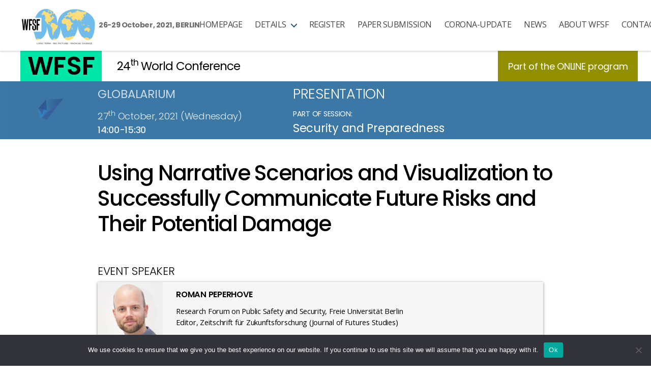

--- FILE ---
content_type: text/html; charset=UTF-8
request_url: https://wfsfconferenceberlin2021.org/event/using-narrative-scenarios-and-visualization-to-successfully-communicate-future-risks-and-their-potential-damage/
body_size: 11171
content:
<!DOCTYPE html>

<html class="no-js" lang="en-GB">

	<head>

		<meta charset="UTF-8">
		<meta name="viewport" content="width=device-width, initial-scale=1.0" >

		<link rel="profile" href="https://gmpg.org/xfn/11">
		<link rel="stylesheet" href="https://use.typekit.net/hrg8una.css">


		<title>Using Narrative Scenarios and Visualization to Successfully Communicate Future Risks and Their Potential Damage &#8211; 24th WFSF World Conference</title>
<meta name='robots' content='max-image-preview:large' />
<link rel="alternate" type="application/rss+xml" title="24th WFSF World Conference &raquo; Feed" href="https://wfsfconferenceberlin2021.org/feed/" />
<link rel="alternate" type="application/rss+xml" title="24th WFSF World Conference &raquo; Comments Feed" href="https://wfsfconferenceberlin2021.org/comments/feed/" />
<link rel="alternate" title="oEmbed (JSON)" type="application/json+oembed" href="https://wfsfconferenceberlin2021.org/wp-json/oembed/1.0/embed?url=https%3A%2F%2Fwfsfconferenceberlin2021.org%2Fevent%2Fusing-narrative-scenarios-and-visualization-to-successfully-communicate-future-risks-and-their-potential-damage%2F" />
<link rel="alternate" title="oEmbed (XML)" type="text/xml+oembed" href="https://wfsfconferenceberlin2021.org/wp-json/oembed/1.0/embed?url=https%3A%2F%2Fwfsfconferenceberlin2021.org%2Fevent%2Fusing-narrative-scenarios-and-visualization-to-successfully-communicate-future-risks-and-their-potential-damage%2F&#038;format=xml" />
<style id='wp-img-auto-sizes-contain-inline-css'>
img:is([sizes=auto i],[sizes^="auto," i]){contain-intrinsic-size:3000px 1500px}
/*# sourceURL=wp-img-auto-sizes-contain-inline-css */
</style>
<style id='wp-emoji-styles-inline-css'>

	img.wp-smiley, img.emoji {
		display: inline !important;
		border: none !important;
		box-shadow: none !important;
		height: 1em !important;
		width: 1em !important;
		margin: 0 0.07em !important;
		vertical-align: -0.1em !important;
		background: none !important;
		padding: 0 !important;
	}
/*# sourceURL=wp-emoji-styles-inline-css */
</style>
<link rel='stylesheet' id='contact-form-7-css' href='https://wfsfconferenceberlin2021.org/wp-content/plugins/contact-form-7/includes/css/styles.css?ver=6.1.1' media='all' />
<link rel='stylesheet' id='cookie-notice-front-css' href='https://wfsfconferenceberlin2021.org/wp-content/plugins/cookie-notice/css/front.min.css?ver=2.5.7' media='all' />
<link rel='stylesheet' id='parent-css' href='https://wfsfconferenceberlin2021.org/wp-content/themes/twentytwenty/style.css?ver=6.9' media='all' />
<link rel='stylesheet' id='twentytwenty-style-css' href='https://wfsfconferenceberlin2021.org/wp-content/themes/twentytwenty-child/style.css?ver=4.0.19' media='all' />
<style id='twentytwenty-style-inline-css'>
.color-accent,.color-accent-hover:hover,.color-accent-hover:focus,:root .has-accent-color,.has-drop-cap:not(:focus):first-letter,.wp-block-button.is-style-outline,a { color: #e22658; }blockquote,.border-color-accent,.border-color-accent-hover:hover,.border-color-accent-hover:focus { border-color: #e22658; }button,.button,.faux-button,.wp-block-button__link,.wp-block-file .wp-block-file__button,input[type="button"],input[type="reset"],input[type="submit"],.bg-accent,.bg-accent-hover:hover,.bg-accent-hover:focus,:root .has-accent-background-color,.comment-reply-link { background-color: #e22658; }.fill-children-accent,.fill-children-accent * { fill: #e22658; }:root .has-background-color,button,.button,.faux-button,.wp-block-button__link,.wp-block-file__button,input[type="button"],input[type="reset"],input[type="submit"],.wp-block-button,.comment-reply-link,.has-background.has-primary-background-color:not(.has-text-color),.has-background.has-primary-background-color *:not(.has-text-color),.has-background.has-accent-background-color:not(.has-text-color),.has-background.has-accent-background-color *:not(.has-text-color) { color: #ffffff; }:root .has-background-background-color { background-color: #ffffff; }body,.entry-title a,:root .has-primary-color { color: #000000; }:root .has-primary-background-color { background-color: #000000; }cite,figcaption,.wp-caption-text,.post-meta,.entry-content .wp-block-archives li,.entry-content .wp-block-categories li,.entry-content .wp-block-latest-posts li,.wp-block-latest-comments__comment-date,.wp-block-latest-posts__post-date,.wp-block-embed figcaption,.wp-block-image figcaption,.wp-block-pullquote cite,.comment-metadata,.comment-respond .comment-notes,.comment-respond .logged-in-as,.pagination .dots,.entry-content hr:not(.has-background),hr.styled-separator,:root .has-secondary-color { color: #6d6d6d; }:root .has-secondary-background-color { background-color: #6d6d6d; }pre,fieldset,input,textarea,table,table *,hr { border-color: #dbdbdb; }caption,code,code,kbd,samp,.wp-block-table.is-style-stripes tbody tr:nth-child(odd),:root .has-subtle-background-background-color { background-color: #dbdbdb; }.wp-block-table.is-style-stripes { border-bottom-color: #dbdbdb; }.wp-block-latest-posts.is-grid li { border-top-color: #dbdbdb; }:root .has-subtle-background-color { color: #dbdbdb; }body:not(.overlay-header) .primary-menu > li > a,body:not(.overlay-header) .primary-menu > li > .icon,.modal-menu a,.footer-menu a, .footer-widgets a,#site-footer .wp-block-button.is-style-outline,.wp-block-pullquote:before,.singular:not(.overlay-header) .entry-header a,.archive-header a,.header-footer-group .color-accent,.header-footer-group .color-accent-hover:hover { color: #cd2653; }.social-icons a,#site-footer button:not(.toggle),#site-footer .button,#site-footer .faux-button,#site-footer .wp-block-button__link,#site-footer .wp-block-file__button,#site-footer input[type="button"],#site-footer input[type="reset"],#site-footer input[type="submit"] { background-color: #cd2653; }.header-footer-group,body:not(.overlay-header) #site-header .toggle,.menu-modal .toggle { color: #000000; }body:not(.overlay-header) .primary-menu ul { background-color: #000000; }body:not(.overlay-header) .primary-menu > li > ul:after { border-bottom-color: #000000; }body:not(.overlay-header) .primary-menu ul ul:after { border-left-color: #000000; }.site-description,body:not(.overlay-header) .toggle-inner .toggle-text,.widget .post-date,.widget .rss-date,.widget_archive li,.widget_categories li,.widget cite,.widget_pages li,.widget_meta li,.widget_nav_menu li,.powered-by-wordpress,.to-the-top,.singular .entry-header .post-meta,.singular:not(.overlay-header) .entry-header .post-meta a { color: #6d6d6d; }.header-footer-group pre,.header-footer-group fieldset,.header-footer-group input,.header-footer-group textarea,.header-footer-group table,.header-footer-group table *,.footer-nav-widgets-wrapper,#site-footer,.menu-modal nav *,.footer-widgets-outer-wrapper,.footer-top { border-color: #dcd7ca; }.header-footer-group table caption,body:not(.overlay-header) .header-inner .toggle-wrapper::before { background-color: #dcd7ca; }
/*# sourceURL=twentytwenty-style-inline-css */
</style>
<link rel='stylesheet' id='twentytwenty-print-style-css' href='https://wfsfconferenceberlin2021.org/wp-content/themes/twentytwenty/print.css?ver=4.0.19' media='print' />
<script id="cookie-notice-front-js-before">
var cnArgs = {"ajaxUrl":"https:\/\/wfsfconferenceberlin2021.org\/wp-admin\/admin-ajax.php","nonce":"a3dbda9997","hideEffect":"fade","position":"bottom","onScroll":false,"onScrollOffset":100,"onClick":false,"cookieName":"cookie_notice_accepted","cookieTime":2592000,"cookieTimeRejected":2592000,"globalCookie":false,"redirection":false,"cache":false,"revokeCookies":false,"revokeCookiesOpt":"automatic"};

//# sourceURL=cookie-notice-front-js-before
</script>
<script src="https://wfsfconferenceberlin2021.org/wp-content/plugins/cookie-notice/js/front.min.js?ver=2.5.7" id="cookie-notice-front-js"></script>
<script src="https://wfsfconferenceberlin2021.org/wp-includes/js/jquery/jquery.min.js?ver=3.7.1" id="jquery-core-js"></script>
<script src="https://wfsfconferenceberlin2021.org/wp-includes/js/jquery/jquery-migrate.min.js?ver=3.4.1" id="jquery-migrate-js"></script>
<script src="https://wfsfconferenceberlin2021.org/wp-content/themes/twentytwenty-child/jquery.min.js?ver=1" id="customscripts-js"></script>
<script src="https://wfsfconferenceberlin2021.org/wp-content/themes/twentytwenty/assets/js/index.js?ver=4.0.19" id="twentytwenty-js-js" async></script>
<link rel="https://api.w.org/" href="https://wfsfconferenceberlin2021.org/wp-json/" /><link rel="alternate" title="JSON" type="application/json" href="https://wfsfconferenceberlin2021.org/wp-json/wp/v2/event/1682" /><link rel="EditURI" type="application/rsd+xml" title="RSD" href="https://wfsfconferenceberlin2021.org/xmlrpc.php?rsd" />
<meta name="generator" content="WordPress 6.9" />
<link rel="canonical" href="https://wfsfconferenceberlin2021.org/event/using-narrative-scenarios-and-visualization-to-successfully-communicate-future-risks-and-their-potential-damage/" />
<link rel='shortlink' href='https://wfsfconferenceberlin2021.org/?p=1682' />
<script> jQuery(document).ready(function() {
		$(window).scroll(function () {
		x = window.innerHeight - 70
		if ($(window).scrollTop() > 30) {
			$('#site-header').addClass('sticky');     }
			if ($(window).scrollTop() < 30) {       
				$('#site-header').removeClass('sticky');     }    
			if ($(window).scrollTop() > x) {       
				$('.home #site-header').addClass('sticky');     }     
			if ($(window).scrollTop() < x) {       
				$('.home #site-header').removeClass('sticky');     }  	 	
		}); 	   });  </script>  
<script src="https://kit.fontawesome.com/9d9869d4c1.js" crossorigin="anonymous"></script>  <link rel="preconnect" href="https://fonts.googleapis.com"> <link rel="preconnect" href="https://fonts.gstatic.com" crossorigin> <link href="https://fonts.googleapis.com/css2?family=Poppins:ital,wght@0,100;0,200;0,300;0,400;0,500;0,600;0,700;0,800;0,900;1,100;1,200;1,300;1,400;1,500;1,600;1,700;1,800;1,900&display=swap" rel="stylesheet"> <link href="https://fonts.googleapis.com/css2?family=Open+Sans:ital,wght@0,300;0,400;0,600;0,700;0,800;1,300;1,400;1,600;1,700;1,800&display=swap" rel="stylesheet">	<script>document.documentElement.className = document.documentElement.className.replace( 'no-js', 'js' );</script>
	<style id="custom-background-css">
body.custom-background { background-color: #ffffff; }
</style>
	<link rel="icon" href="https://wfsfconferenceberlin2021.org/wp-content/uploads/2021/06/cropped-WFSF-logo-1-1-32x32.png" sizes="32x32" />
<link rel="icon" href="https://wfsfconferenceberlin2021.org/wp-content/uploads/2021/06/cropped-WFSF-logo-1-1-192x192.png" sizes="192x192" />
<link rel="apple-touch-icon" href="https://wfsfconferenceberlin2021.org/wp-content/uploads/2021/06/cropped-WFSF-logo-1-1-180x180.png" />
<meta name="msapplication-TileImage" content="https://wfsfconferenceberlin2021.org/wp-content/uploads/2021/06/cropped-WFSF-logo-1-1-270x270.png" />

	<style id='global-styles-inline-css'>
:root{--wp--preset--aspect-ratio--square: 1;--wp--preset--aspect-ratio--4-3: 4/3;--wp--preset--aspect-ratio--3-4: 3/4;--wp--preset--aspect-ratio--3-2: 3/2;--wp--preset--aspect-ratio--2-3: 2/3;--wp--preset--aspect-ratio--16-9: 16/9;--wp--preset--aspect-ratio--9-16: 9/16;--wp--preset--color--black: #000000;--wp--preset--color--cyan-bluish-gray: #abb8c3;--wp--preset--color--white: #ffffff;--wp--preset--color--pale-pink: #f78da7;--wp--preset--color--vivid-red: #cf2e2e;--wp--preset--color--luminous-vivid-orange: #ff6900;--wp--preset--color--luminous-vivid-amber: #fcb900;--wp--preset--color--light-green-cyan: #7bdcb5;--wp--preset--color--vivid-green-cyan: #00d084;--wp--preset--color--pale-cyan-blue: #8ed1fc;--wp--preset--color--vivid-cyan-blue: #0693e3;--wp--preset--color--vivid-purple: #9b51e0;--wp--preset--color--accent: #e22658;--wp--preset--color--primary: #000000;--wp--preset--color--secondary: #6d6d6d;--wp--preset--color--subtle-background: #dbdbdb;--wp--preset--color--background: #ffffff;--wp--preset--gradient--vivid-cyan-blue-to-vivid-purple: linear-gradient(135deg,rgb(6,147,227) 0%,rgb(155,81,224) 100%);--wp--preset--gradient--light-green-cyan-to-vivid-green-cyan: linear-gradient(135deg,rgb(122,220,180) 0%,rgb(0,208,130) 100%);--wp--preset--gradient--luminous-vivid-amber-to-luminous-vivid-orange: linear-gradient(135deg,rgb(252,185,0) 0%,rgb(255,105,0) 100%);--wp--preset--gradient--luminous-vivid-orange-to-vivid-red: linear-gradient(135deg,rgb(255,105,0) 0%,rgb(207,46,46) 100%);--wp--preset--gradient--very-light-gray-to-cyan-bluish-gray: linear-gradient(135deg,rgb(238,238,238) 0%,rgb(169,184,195) 100%);--wp--preset--gradient--cool-to-warm-spectrum: linear-gradient(135deg,rgb(74,234,220) 0%,rgb(151,120,209) 20%,rgb(207,42,186) 40%,rgb(238,44,130) 60%,rgb(251,105,98) 80%,rgb(254,248,76) 100%);--wp--preset--gradient--blush-light-purple: linear-gradient(135deg,rgb(255,206,236) 0%,rgb(152,150,240) 100%);--wp--preset--gradient--blush-bordeaux: linear-gradient(135deg,rgb(254,205,165) 0%,rgb(254,45,45) 50%,rgb(107,0,62) 100%);--wp--preset--gradient--luminous-dusk: linear-gradient(135deg,rgb(255,203,112) 0%,rgb(199,81,192) 50%,rgb(65,88,208) 100%);--wp--preset--gradient--pale-ocean: linear-gradient(135deg,rgb(255,245,203) 0%,rgb(182,227,212) 50%,rgb(51,167,181) 100%);--wp--preset--gradient--electric-grass: linear-gradient(135deg,rgb(202,248,128) 0%,rgb(113,206,126) 100%);--wp--preset--gradient--midnight: linear-gradient(135deg,rgb(2,3,129) 0%,rgb(40,116,252) 100%);--wp--preset--font-size--small: 18px;--wp--preset--font-size--medium: 20px;--wp--preset--font-size--large: 26.25px;--wp--preset--font-size--x-large: 42px;--wp--preset--font-size--normal: 21px;--wp--preset--font-size--larger: 32px;--wp--preset--spacing--20: 0.44rem;--wp--preset--spacing--30: 0.67rem;--wp--preset--spacing--40: 1rem;--wp--preset--spacing--50: 1.5rem;--wp--preset--spacing--60: 2.25rem;--wp--preset--spacing--70: 3.38rem;--wp--preset--spacing--80: 5.06rem;--wp--preset--shadow--natural: 6px 6px 9px rgba(0, 0, 0, 0.2);--wp--preset--shadow--deep: 12px 12px 50px rgba(0, 0, 0, 0.4);--wp--preset--shadow--sharp: 6px 6px 0px rgba(0, 0, 0, 0.2);--wp--preset--shadow--outlined: 6px 6px 0px -3px rgb(255, 255, 255), 6px 6px rgb(0, 0, 0);--wp--preset--shadow--crisp: 6px 6px 0px rgb(0, 0, 0);}:where(.is-layout-flex){gap: 0.5em;}:where(.is-layout-grid){gap: 0.5em;}body .is-layout-flex{display: flex;}.is-layout-flex{flex-wrap: wrap;align-items: center;}.is-layout-flex > :is(*, div){margin: 0;}body .is-layout-grid{display: grid;}.is-layout-grid > :is(*, div){margin: 0;}:where(.wp-block-columns.is-layout-flex){gap: 2em;}:where(.wp-block-columns.is-layout-grid){gap: 2em;}:where(.wp-block-post-template.is-layout-flex){gap: 1.25em;}:where(.wp-block-post-template.is-layout-grid){gap: 1.25em;}.has-black-color{color: var(--wp--preset--color--black) !important;}.has-cyan-bluish-gray-color{color: var(--wp--preset--color--cyan-bluish-gray) !important;}.has-white-color{color: var(--wp--preset--color--white) !important;}.has-pale-pink-color{color: var(--wp--preset--color--pale-pink) !important;}.has-vivid-red-color{color: var(--wp--preset--color--vivid-red) !important;}.has-luminous-vivid-orange-color{color: var(--wp--preset--color--luminous-vivid-orange) !important;}.has-luminous-vivid-amber-color{color: var(--wp--preset--color--luminous-vivid-amber) !important;}.has-light-green-cyan-color{color: var(--wp--preset--color--light-green-cyan) !important;}.has-vivid-green-cyan-color{color: var(--wp--preset--color--vivid-green-cyan) !important;}.has-pale-cyan-blue-color{color: var(--wp--preset--color--pale-cyan-blue) !important;}.has-vivid-cyan-blue-color{color: var(--wp--preset--color--vivid-cyan-blue) !important;}.has-vivid-purple-color{color: var(--wp--preset--color--vivid-purple) !important;}.has-black-background-color{background-color: var(--wp--preset--color--black) !important;}.has-cyan-bluish-gray-background-color{background-color: var(--wp--preset--color--cyan-bluish-gray) !important;}.has-white-background-color{background-color: var(--wp--preset--color--white) !important;}.has-pale-pink-background-color{background-color: var(--wp--preset--color--pale-pink) !important;}.has-vivid-red-background-color{background-color: var(--wp--preset--color--vivid-red) !important;}.has-luminous-vivid-orange-background-color{background-color: var(--wp--preset--color--luminous-vivid-orange) !important;}.has-luminous-vivid-amber-background-color{background-color: var(--wp--preset--color--luminous-vivid-amber) !important;}.has-light-green-cyan-background-color{background-color: var(--wp--preset--color--light-green-cyan) !important;}.has-vivid-green-cyan-background-color{background-color: var(--wp--preset--color--vivid-green-cyan) !important;}.has-pale-cyan-blue-background-color{background-color: var(--wp--preset--color--pale-cyan-blue) !important;}.has-vivid-cyan-blue-background-color{background-color: var(--wp--preset--color--vivid-cyan-blue) !important;}.has-vivid-purple-background-color{background-color: var(--wp--preset--color--vivid-purple) !important;}.has-black-border-color{border-color: var(--wp--preset--color--black) !important;}.has-cyan-bluish-gray-border-color{border-color: var(--wp--preset--color--cyan-bluish-gray) !important;}.has-white-border-color{border-color: var(--wp--preset--color--white) !important;}.has-pale-pink-border-color{border-color: var(--wp--preset--color--pale-pink) !important;}.has-vivid-red-border-color{border-color: var(--wp--preset--color--vivid-red) !important;}.has-luminous-vivid-orange-border-color{border-color: var(--wp--preset--color--luminous-vivid-orange) !important;}.has-luminous-vivid-amber-border-color{border-color: var(--wp--preset--color--luminous-vivid-amber) !important;}.has-light-green-cyan-border-color{border-color: var(--wp--preset--color--light-green-cyan) !important;}.has-vivid-green-cyan-border-color{border-color: var(--wp--preset--color--vivid-green-cyan) !important;}.has-pale-cyan-blue-border-color{border-color: var(--wp--preset--color--pale-cyan-blue) !important;}.has-vivid-cyan-blue-border-color{border-color: var(--wp--preset--color--vivid-cyan-blue) !important;}.has-vivid-purple-border-color{border-color: var(--wp--preset--color--vivid-purple) !important;}.has-vivid-cyan-blue-to-vivid-purple-gradient-background{background: var(--wp--preset--gradient--vivid-cyan-blue-to-vivid-purple) !important;}.has-light-green-cyan-to-vivid-green-cyan-gradient-background{background: var(--wp--preset--gradient--light-green-cyan-to-vivid-green-cyan) !important;}.has-luminous-vivid-amber-to-luminous-vivid-orange-gradient-background{background: var(--wp--preset--gradient--luminous-vivid-amber-to-luminous-vivid-orange) !important;}.has-luminous-vivid-orange-to-vivid-red-gradient-background{background: var(--wp--preset--gradient--luminous-vivid-orange-to-vivid-red) !important;}.has-very-light-gray-to-cyan-bluish-gray-gradient-background{background: var(--wp--preset--gradient--very-light-gray-to-cyan-bluish-gray) !important;}.has-cool-to-warm-spectrum-gradient-background{background: var(--wp--preset--gradient--cool-to-warm-spectrum) !important;}.has-blush-light-purple-gradient-background{background: var(--wp--preset--gradient--blush-light-purple) !important;}.has-blush-bordeaux-gradient-background{background: var(--wp--preset--gradient--blush-bordeaux) !important;}.has-luminous-dusk-gradient-background{background: var(--wp--preset--gradient--luminous-dusk) !important;}.has-pale-ocean-gradient-background{background: var(--wp--preset--gradient--pale-ocean) !important;}.has-electric-grass-gradient-background{background: var(--wp--preset--gradient--electric-grass) !important;}.has-midnight-gradient-background{background: var(--wp--preset--gradient--midnight) !important;}.has-small-font-size{font-size: var(--wp--preset--font-size--small) !important;}.has-medium-font-size{font-size: var(--wp--preset--font-size--medium) !important;}.has-large-font-size{font-size: var(--wp--preset--font-size--large) !important;}.has-x-large-font-size{font-size: var(--wp--preset--font-size--x-large) !important;}
/*# sourceURL=global-styles-inline-css */
</style>
</head>

	<body class="wp-singular event-template-default single single-event postid-1682 custom-background wp-custom-logo wp-embed-responsive wp-theme-twentytwenty wp-child-theme-twentytwenty-child cookies-not-set singular missing-post-thumbnail has-single-pagination not-showing-comments show-avatars footer-top-hidden reduced-spacing">

		<a class="skip-link screen-reader-text" href="#site-content">Skip to the content</a>
		<header id="site-header" class="header-footer-group" role="banner">

			<div id="wfsf-header" class="header-inner section-inner wfsf">

				<div class="header-titles-wrapper">

					
					<div class="header-title">

						<div class="site-logo faux-heading"><a href="https://wfsfconferenceberlin2021.org/" class="custom-logo-link" rel="home"><img width="4875" height="2430" src="https://wfsfconferenceberlin2021.org/wp-content/uploads/2021/06/WFSF-logo-1-1.png" class="custom-logo" alt="24th WFSF World Conference" decoding="async" fetchpriority="high" srcset="https://wfsfconferenceberlin2021.org/wp-content/uploads/2021/06/WFSF-logo-1-1.png 4875w, https://wfsfconferenceberlin2021.org/wp-content/uploads/2021/06/WFSF-logo-1-1-300x150.png 300w, https://wfsfconferenceberlin2021.org/wp-content/uploads/2021/06/WFSF-logo-1-1-1024x510.png 1024w, https://wfsfconferenceberlin2021.org/wp-content/uploads/2021/06/WFSF-logo-1-1-768x383.png 768w, https://wfsfconferenceberlin2021.org/wp-content/uploads/2021/06/WFSF-logo-1-1-1536x766.png 1536w, https://wfsfconferenceberlin2021.org/wp-content/uploads/2021/06/WFSF-logo-1-1-2048x1021.png 2048w, https://wfsfconferenceberlin2021.org/wp-content/uploads/2021/06/WFSF-logo-1-1-1200x598.png 1200w, https://wfsfconferenceberlin2021.org/wp-content/uploads/2021/06/WFSF-logo-1-1-1980x987.png 1980w" sizes="(max-width: 4875px) 100vw, 4875px" /></a><span class="screen-reader-text">24th WFSF World Conference</span></div>					</div><!-- .header-titles -->

					<div class="header-description">
						<div class="site-description">26-29 October, 2021, BERLIN</div><!-- .site-description -->
					</div><!-- .header-titles -->

					<button class="toggle nav-toggle mobile-nav-toggle" data-toggle-target=".menu-modal"  data-toggle-body-class="showing-menu-modal" aria-expanded="false" data-set-focus=".close-nav-toggle">
						<span class="toggle-inner">
							<span class="toggle-icon">
								<svg class="svg-icon" aria-hidden="true" role="img" focusable="false" xmlns="http://www.w3.org/2000/svg" width="26" height="7" viewBox="0 0 26 7"><path fill-rule="evenodd" d="M332.5,45 C330.567003,45 329,43.4329966 329,41.5 C329,39.5670034 330.567003,38 332.5,38 C334.432997,38 336,39.5670034 336,41.5 C336,43.4329966 334.432997,45 332.5,45 Z M342,45 C340.067003,45 338.5,43.4329966 338.5,41.5 C338.5,39.5670034 340.067003,38 342,38 C343.932997,38 345.5,39.5670034 345.5,41.5 C345.5,43.4329966 343.932997,45 342,45 Z M351.5,45 C349.567003,45 348,43.4329966 348,41.5 C348,39.5670034 349.567003,38 351.5,38 C353.432997,38 355,39.5670034 355,41.5 C355,43.4329966 353.432997,45 351.5,45 Z" transform="translate(-329 -38)" /></svg>							</span>
							<span class="toggle-text">Menu</span>
						</span>
					</button><!-- .nav-toggle -->


				<div class="header-navigation-wrapper">

					
							<nav class="primary-menu-wrapper" aria-label="Horizontal" role="navigation">

								<ul class="primary-menu reset-list-style">

								<li id="menu-item-2259" class="menu-item menu-item-type-post_type menu-item-object-page menu-item-home menu-item-2259"><a href="https://wfsfconferenceberlin2021.org/">Homepage</a></li>
<li id="menu-item-2251" class="menu-item menu-item-type-custom menu-item-object-custom menu-item-has-children menu-item-2251"><a href="#">Details</a><span class="icon"></span>
<ul class="sub-menu">
	<li id="menu-item-2254" class="menu-item menu-item-type-post_type menu-item-object-page menu-item-2254"><a href="https://wfsfconferenceberlin2021.org/venue/">Venue</a></li>
	<li id="menu-item-2260" class="menu-item menu-item-type-post_type menu-item-object-page menu-item-2260"><a href="https://wfsfconferenceberlin2021.org/accommodation/">Accommodation</a></li>
	<li id="menu-item-2264" class="menu-item menu-item-type-post_type menu-item-object-page menu-item-2264"><a href="https://wfsfconferenceberlin2021.org/program/">Program (in-person Berlin)</a></li>
	<li id="menu-item-2265" class="menu-item menu-item-type-post_type menu-item-object-page menu-item-2265"><a href="https://wfsfconferenceberlin2021.org/program-online/">Program (online)</a></li>
	<li id="menu-item-2263" class="menu-item menu-item-type-post_type menu-item-object-page menu-item-2263"><a href="https://wfsfconferenceberlin2021.org/speakers/">Speakers</a></li>
	<li id="menu-item-2257" class="menu-item menu-item-type-post_type menu-item-object-page menu-item-2257"><a href="https://wfsfconferenceberlin2021.org/?page_id=121">Partners</a></li>
	<li id="menu-item-2262" class="menu-item menu-item-type-post_type menu-item-object-page menu-item-2262"><a href="https://wfsfconferenceberlin2021.org/organisers/">Organisers</a></li>
</ul>
</li>
<li id="menu-item-2253" class="menu-item menu-item-type-post_type menu-item-object-page menu-item-2253"><a href="https://wfsfconferenceberlin2021.org/registration/">Register</a></li>
<li id="menu-item-2266" class="menu-item menu-item-type-post_type menu-item-object-page menu-item-2266"><a href="https://wfsfconferenceberlin2021.org/paper-submission/">Paper submission</a></li>
<li id="menu-item-2261" class="menu-item menu-item-type-post_type menu-item-object-page menu-item-2261"><a href="https://wfsfconferenceberlin2021.org/corona-update/">Corona-Update</a></li>
<li id="menu-item-2256" class="menu-item menu-item-type-post_type menu-item-object-page menu-item-2256"><a href="https://wfsfconferenceberlin2021.org/news/">News</a></li>
<li id="menu-item-2255" class="menu-item menu-item-type-post_type menu-item-object-page menu-item-2255"><a href="https://wfsfconferenceberlin2021.org/about-wfsf/">About WFSF</a></li>
<li id="menu-item-2258" class="menu-item menu-item-type-post_type menu-item-object-page menu-item-2258"><a href="https://wfsfconferenceberlin2021.org/contact/">Contact</a></li>

								</ul>

							</nav><!-- .primary-menu-wrapper -->

						
				</div><!-- .header-navigation-wrapper -->
				</div><!-- .header-titles-wrapper -->

			</div><!-- .header-inner -->

			
		</header><!-- #site-header -->

		
<div class="menu-modal cover-modal header-footer-group" data-modal-target-string=".menu-modal">

	<div class="menu-modal-inner modal-inner">

		<div class="menu-wrapper section-inner">

			<div class="menu-top">

				<button class="toggle close-nav-toggle fill-children-current-color" data-toggle-target=".menu-modal" data-toggle-body-class="showing-menu-modal" aria-expanded="false" data-set-focus=".menu-modal">
					<span class="toggle-text">Close Menu</span>
					<svg class="svg-icon" aria-hidden="true" role="img" focusable="false" xmlns="http://www.w3.org/2000/svg" width="16" height="16" viewBox="0 0 16 16"><polygon fill="" fill-rule="evenodd" points="6.852 7.649 .399 1.195 1.445 .149 7.899 6.602 14.352 .149 15.399 1.195 8.945 7.649 15.399 14.102 14.352 15.149 7.899 8.695 1.445 15.149 .399 14.102" /></svg>				</button><!-- .nav-toggle -->

				
					<nav class="mobile-menu" aria-label="Mobile">

						<ul class="modal-menu reset-list-style">

						<li class="menu-item menu-item-type-post_type menu-item-object-page menu-item-home menu-item-2259"><div class="ancestor-wrapper"><a href="https://wfsfconferenceberlin2021.org/">Homepage</a></div><!-- .ancestor-wrapper --></li>
<li class="menu-item menu-item-type-custom menu-item-object-custom menu-item-has-children menu-item-2251"><div class="ancestor-wrapper"><a href="#">Details</a><button class="toggle sub-menu-toggle fill-children-current-color" data-toggle-target=".menu-modal .menu-item-2251 > .sub-menu" data-toggle-type="slidetoggle" data-toggle-duration="250" aria-expanded="false"><span class="screen-reader-text">Show sub menu</span><svg class="svg-icon" aria-hidden="true" role="img" focusable="false" xmlns="http://www.w3.org/2000/svg" width="20" height="12" viewBox="0 0 20 12"><polygon fill="" fill-rule="evenodd" points="1319.899 365.778 1327.678 358 1329.799 360.121 1319.899 370.021 1310 360.121 1312.121 358" transform="translate(-1310 -358)" /></svg></button></div><!-- .ancestor-wrapper -->
<ul class="sub-menu">
	<li class="menu-item menu-item-type-post_type menu-item-object-page menu-item-2254"><div class="ancestor-wrapper"><a href="https://wfsfconferenceberlin2021.org/venue/">Venue</a></div><!-- .ancestor-wrapper --></li>
	<li class="menu-item menu-item-type-post_type menu-item-object-page menu-item-2260"><div class="ancestor-wrapper"><a href="https://wfsfconferenceberlin2021.org/accommodation/">Accommodation</a></div><!-- .ancestor-wrapper --></li>
	<li class="menu-item menu-item-type-post_type menu-item-object-page menu-item-2264"><div class="ancestor-wrapper"><a href="https://wfsfconferenceberlin2021.org/program/">Program (in-person Berlin)</a></div><!-- .ancestor-wrapper --></li>
	<li class="menu-item menu-item-type-post_type menu-item-object-page menu-item-2265"><div class="ancestor-wrapper"><a href="https://wfsfconferenceberlin2021.org/program-online/">Program (online)</a></div><!-- .ancestor-wrapper --></li>
	<li class="menu-item menu-item-type-post_type menu-item-object-page menu-item-2263"><div class="ancestor-wrapper"><a href="https://wfsfconferenceberlin2021.org/speakers/">Speakers</a></div><!-- .ancestor-wrapper --></li>
	<li class="menu-item menu-item-type-post_type menu-item-object-page menu-item-2257"><div class="ancestor-wrapper"><a href="https://wfsfconferenceberlin2021.org/?page_id=121">Partners</a></div><!-- .ancestor-wrapper --></li>
	<li class="menu-item menu-item-type-post_type menu-item-object-page menu-item-2262"><div class="ancestor-wrapper"><a href="https://wfsfconferenceberlin2021.org/organisers/">Organisers</a></div><!-- .ancestor-wrapper --></li>
</ul>
</li>
<li class="menu-item menu-item-type-post_type menu-item-object-page menu-item-2253"><div class="ancestor-wrapper"><a href="https://wfsfconferenceberlin2021.org/registration/">Register</a></div><!-- .ancestor-wrapper --></li>
<li class="menu-item menu-item-type-post_type menu-item-object-page menu-item-2266"><div class="ancestor-wrapper"><a href="https://wfsfconferenceberlin2021.org/paper-submission/">Paper submission</a></div><!-- .ancestor-wrapper --></li>
<li class="menu-item menu-item-type-post_type menu-item-object-page menu-item-2261"><div class="ancestor-wrapper"><a href="https://wfsfconferenceberlin2021.org/corona-update/">Corona-Update</a></div><!-- .ancestor-wrapper --></li>
<li class="menu-item menu-item-type-post_type menu-item-object-page menu-item-2256"><div class="ancestor-wrapper"><a href="https://wfsfconferenceberlin2021.org/news/">News</a></div><!-- .ancestor-wrapper --></li>
<li class="menu-item menu-item-type-post_type menu-item-object-page menu-item-2255"><div class="ancestor-wrapper"><a href="https://wfsfconferenceberlin2021.org/about-wfsf/">About WFSF</a></div><!-- .ancestor-wrapper --></li>
<li class="menu-item menu-item-type-post_type menu-item-object-page menu-item-2258"><div class="ancestor-wrapper"><a href="https://wfsfconferenceberlin2021.org/contact/">Contact</a></div><!-- .ancestor-wrapper --></li>

						</ul>

					</nav>

					
			</div><!-- .menu-top -->

			<div class="menu-bottom">

				
			</div><!-- .menu-bottom -->

		</div><!-- .menu-wrapper -->

	</div><!-- .menu-modal-inner -->

</div><!-- .menu-modal -->

<article class="post-1682 event type-event status-publish hentry" id="post-1682" class="event">
		<header class="entry-header has-text-align-center">
    	<div class="entry-header-inner section-inner medium">
    	    <div class="session-wfsf-in-colour">WFSF</div>
    	    <h2 class="session-top-title"><div class="session-top-title-inside">24<sup>th</sup> World Conference</div></h2>
    	</div><!-- .entry-header-inner -->
    </header><!-- .entry-header -->
    
	 

						<div id="event-colour-top" class="globalarium">
            	    <div id="event-logo-header">
            	        <img src="https://wfsfconferenceberlin2021.org/wp-content/uploads/2021/09/globalarium-logo.gif"/>
            	    </div>
                    <div id="event-room-header">
                        globalarium                    </div>
                    <div class="event-session-day-header">
                        <div id="event-day-header">
                                                       	                                                       	27<sup>th</sup> October, 2021 
                            (Wednesday)                                                                                </div>
    
                        <div id="event-time-header">
                            14:00-15:30                        </div>
                    </div>
                    <div id="event-type-header">
                        Presentation                    </div>			    
                    <div class="event-session-title-header">
                        <div class="event-session-title-1">
					        Part of session:
					    </div>
					    <div class="event-session-title-2">
    					    <a href="https://wfsfconferenceberlin2021.org/session/security-and-preparedness/">
						        Security and Preparedness	    				    </a>
    				    </div>
				    </div>
                </div>
		
                            <div class="event-streamed">
                        <a href="">Part of the ONLINE program</a>
                    </div>
            			
    <div class="event-top">
        <h1 class="event-title">Using Narrative Scenarios and Visualization to Successfully Communicate Future Risks and Their Potential Damage</h1>
    </div>

	<div id="event-block" class="">
		 			 		            			     
 		        <div class="event-speakers event-one-speaker"> 
    			<div id="event-speaker-title" class="event-block-title">Event Speaker</div> 
    				    											<div class="event-speaker-info"> 
											<div class="event-speaker-image">
							<a href="https://wfsfconferenceberlin2021.org/speaker/roman-peperhove/">
								<img src="https://wfsfconferenceberlin2021.org/wp-content/uploads/2021/09/roman-peperhove-1.jpg"/>
							</a>
						</div>
						<div class="event-speaker-name">
							<a href="https://wfsfconferenceberlin2021.org/speaker/roman-peperhove/">
        						Roman Peperhove							</a>
						</div>
																																								<div class="event-speaker-title">
            								<span class="event-speaker-position">Research Forum on Public Safety and Security,</span>
		            						<span class="event-speaker-institution">Freie Universität Berlin</span>
										</div>
																								
																																		<div class="event-speaker-title">
							            	<span class="event-speaker-position">Editor,</span>
							            	<span class="event-speaker-institution">Zeitschrift für Zukunftsforschung (Journal of Futures Studies)</span>
										</div>
																															</div>


        			        		         	</div>
        <div id="event-description-title" class="event-block-title">Event Description</div>
        <div class="event-description">
            <p>Risks might materialize in the future – in parts with foreseeable impact, in parts with rather unforeseeable aftermath. In the security context, a risk might be a terrorist attack, a natural disaster, or a serious malfunction of critical infrastructure. Either way, decision-makers experience difficulties in relating to future risks, imagining their impact, and reflecting on potential countermeasures. To prevent risks or at least mitigate them, it is necessary however to act ahead of time and calmly instead of hectic in a middle of a crisis. The Future Security Lab combines foresight and narrative scenarios to enable decision-makers from the German Parliament (Bundestag) and crisis management organizations to experience future risks to get a sound basis for decisions.</p>
<p>In the foresight process, we use literature review, open-source information, and exchange with experts, to select potential future risks, analyze them and combine the results with research results concerning innovation and countermeasures. All information is then transferred into a narrative scenario.</p>
<p>Narrative scenarios are used to produce vivid depictions of a certain development or event and therefore are a tool of foresight communication. Applying the approach of narrative persuasion theory, the Future Security Lab depicts future risks in a way so that decision-makers perceive them immediately and intuitively. Visitors are encouraged to discuss and reflect on risks and related social or technological innovations while experiencing them.</p>
<p>The paper will present the theoretical foundation as well as the practical implementation of the Future Security Lab in Berlin-Mitte as a specialized communication strategy. Research results from German civil security research of the German Ministry of Education and Research provide the basis for the Future Security Lab.</p>
        </div>
        
                    <div class="event-video">
                <iframe title="WFSF Conference Berlin 2021 // Roman Peperhove" width="580" height="326" src="https://www.youtube.com/embed/K2O3bKK8hMk?feature=oembed" frameborder="0" allow="accelerometer; autoplay; clipboard-write; encrypted-media; gyroscope; picture-in-picture; web-share" referrerpolicy="strict-origin-when-cross-origin" allowfullscreen></iframe>            </div>
                
    </div>


	<div class="section-inner">
			</div><!-- .section-inner -->

</article><!-- .post -->



			<footer id="site-footer" role="contentinfo" class="header-footer-group">

				<div class="section-inner">

					<div class="footer-credits">

						<p class="footer-copyright">&copy;
							2026							<a href="https://wfsfconferenceberlin2021.org/">24th WFSF World Conference</a>
						</p><!-- .footer-copyright -->
					</div><!-- .footer-credits -->

					<div class="footer-subscribe-link">
            	       <div class="news-subscribe">
            	           <a href="http://wfsfconferenceberlin2021.org/subscribe">Subscribe to updates</a>
            	       </div>
					</div>
					
					<div class="footer-privacy-link">
						<a href="http://wfsfconferenceberlin2021.org/privacy-policy">
							Privacy policy
						</a>
					</div>


	       
				</div><!-- .section-inner -->

			</footer><!-- #site-footer -->

		<script type="speculationrules">
{"prefetch":[{"source":"document","where":{"and":[{"href_matches":"/*"},{"not":{"href_matches":["/wp-*.php","/wp-admin/*","/wp-content/uploads/*","/wp-content/*","/wp-content/plugins/*","/wp-content/themes/twentytwenty-child/*","/wp-content/themes/twentytwenty/*","/*\\?(.+)"]}},{"not":{"selector_matches":"a[rel~=\"nofollow\"]"}},{"not":{"selector_matches":".no-prefetch, .no-prefetch a"}}]},"eagerness":"conservative"}]}
</script>
	<script>
	/(trident|msie)/i.test(navigator.userAgent)&&document.getElementById&&window.addEventListener&&window.addEventListener("hashchange",function(){var t,e=location.hash.substring(1);/^[A-z0-9_-]+$/.test(e)&&(t=document.getElementById(e))&&(/^(?:a|select|input|button|textarea)$/i.test(t.tagName)||(t.tabIndex=-1),t.focus())},!1);
	</script>
	<script src="https://wfsfconferenceberlin2021.org/wp-includes/js/dist/hooks.min.js?ver=dd5603f07f9220ed27f1" id="wp-hooks-js"></script>
<script src="https://wfsfconferenceberlin2021.org/wp-includes/js/dist/i18n.min.js?ver=c26c3dc7bed366793375" id="wp-i18n-js"></script>
<script id="wp-i18n-js-after">
wp.i18n.setLocaleData( { 'text direction\u0004ltr': [ 'ltr' ] } );
//# sourceURL=wp-i18n-js-after
</script>
<script src="https://wfsfconferenceberlin2021.org/wp-content/plugins/contact-form-7/includes/swv/js/index.js?ver=6.1.1" id="swv-js"></script>
<script id="contact-form-7-js-translations">
( function( domain, translations ) {
	var localeData = translations.locale_data[ domain ] || translations.locale_data.messages;
	localeData[""].domain = domain;
	wp.i18n.setLocaleData( localeData, domain );
} )( "contact-form-7", {"translation-revision-date":"2024-05-21 11:58:24+0000","generator":"GlotPress\/4.0.1","domain":"messages","locale_data":{"messages":{"":{"domain":"messages","plural-forms":"nplurals=2; plural=n != 1;","lang":"en_GB"},"Error:":["Error:"]}},"comment":{"reference":"includes\/js\/index.js"}} );
//# sourceURL=contact-form-7-js-translations
</script>
<script id="contact-form-7-js-before">
var wpcf7 = {
    "api": {
        "root": "https:\/\/wfsfconferenceberlin2021.org\/wp-json\/",
        "namespace": "contact-form-7\/v1"
    }
};
//# sourceURL=contact-form-7-js-before
</script>
<script src="https://wfsfconferenceberlin2021.org/wp-content/plugins/contact-form-7/includes/js/index.js?ver=6.1.1" id="contact-form-7-js"></script>
<script id="wp-emoji-settings" type="application/json">
{"baseUrl":"https://s.w.org/images/core/emoji/17.0.2/72x72/","ext":".png","svgUrl":"https://s.w.org/images/core/emoji/17.0.2/svg/","svgExt":".svg","source":{"concatemoji":"https://wfsfconferenceberlin2021.org/wp-includes/js/wp-emoji-release.min.js?ver=6.9"}}
</script>
<script type="module">
/*! This file is auto-generated */
const a=JSON.parse(document.getElementById("wp-emoji-settings").textContent),o=(window._wpemojiSettings=a,"wpEmojiSettingsSupports"),s=["flag","emoji"];function i(e){try{var t={supportTests:e,timestamp:(new Date).valueOf()};sessionStorage.setItem(o,JSON.stringify(t))}catch(e){}}function c(e,t,n){e.clearRect(0,0,e.canvas.width,e.canvas.height),e.fillText(t,0,0);t=new Uint32Array(e.getImageData(0,0,e.canvas.width,e.canvas.height).data);e.clearRect(0,0,e.canvas.width,e.canvas.height),e.fillText(n,0,0);const a=new Uint32Array(e.getImageData(0,0,e.canvas.width,e.canvas.height).data);return t.every((e,t)=>e===a[t])}function p(e,t){e.clearRect(0,0,e.canvas.width,e.canvas.height),e.fillText(t,0,0);var n=e.getImageData(16,16,1,1);for(let e=0;e<n.data.length;e++)if(0!==n.data[e])return!1;return!0}function u(e,t,n,a){switch(t){case"flag":return n(e,"\ud83c\udff3\ufe0f\u200d\u26a7\ufe0f","\ud83c\udff3\ufe0f\u200b\u26a7\ufe0f")?!1:!n(e,"\ud83c\udde8\ud83c\uddf6","\ud83c\udde8\u200b\ud83c\uddf6")&&!n(e,"\ud83c\udff4\udb40\udc67\udb40\udc62\udb40\udc65\udb40\udc6e\udb40\udc67\udb40\udc7f","\ud83c\udff4\u200b\udb40\udc67\u200b\udb40\udc62\u200b\udb40\udc65\u200b\udb40\udc6e\u200b\udb40\udc67\u200b\udb40\udc7f");case"emoji":return!a(e,"\ud83e\u1fac8")}return!1}function f(e,t,n,a){let r;const o=(r="undefined"!=typeof WorkerGlobalScope&&self instanceof WorkerGlobalScope?new OffscreenCanvas(300,150):document.createElement("canvas")).getContext("2d",{willReadFrequently:!0}),s=(o.textBaseline="top",o.font="600 32px Arial",{});return e.forEach(e=>{s[e]=t(o,e,n,a)}),s}function r(e){var t=document.createElement("script");t.src=e,t.defer=!0,document.head.appendChild(t)}a.supports={everything:!0,everythingExceptFlag:!0},new Promise(t=>{let n=function(){try{var e=JSON.parse(sessionStorage.getItem(o));if("object"==typeof e&&"number"==typeof e.timestamp&&(new Date).valueOf()<e.timestamp+604800&&"object"==typeof e.supportTests)return e.supportTests}catch(e){}return null}();if(!n){if("undefined"!=typeof Worker&&"undefined"!=typeof OffscreenCanvas&&"undefined"!=typeof URL&&URL.createObjectURL&&"undefined"!=typeof Blob)try{var e="postMessage("+f.toString()+"("+[JSON.stringify(s),u.toString(),c.toString(),p.toString()].join(",")+"));",a=new Blob([e],{type:"text/javascript"});const r=new Worker(URL.createObjectURL(a),{name:"wpTestEmojiSupports"});return void(r.onmessage=e=>{i(n=e.data),r.terminate(),t(n)})}catch(e){}i(n=f(s,u,c,p))}t(n)}).then(e=>{for(const n in e)a.supports[n]=e[n],a.supports.everything=a.supports.everything&&a.supports[n],"flag"!==n&&(a.supports.everythingExceptFlag=a.supports.everythingExceptFlag&&a.supports[n]);var t;a.supports.everythingExceptFlag=a.supports.everythingExceptFlag&&!a.supports.flag,a.supports.everything||((t=a.source||{}).concatemoji?r(t.concatemoji):t.wpemoji&&t.twemoji&&(r(t.twemoji),r(t.wpemoji)))});
//# sourceURL=https://wfsfconferenceberlin2021.org/wp-includes/js/wp-emoji-loader.min.js
</script>

		<!-- Cookie Notice plugin v2.5.7 by Hu-manity.co https://hu-manity.co/ -->
		<div id="cookie-notice" role="dialog" class="cookie-notice-hidden cookie-revoke-hidden cn-position-bottom" aria-label="Cookie Notice" style="background-color: rgba(50,50,58,1);"><div class="cookie-notice-container" style="color: #fff"><span id="cn-notice-text" class="cn-text-container">We use cookies to ensure that we give you the best experience on our website. If you continue to use this site we will assume that you are happy with it.</span><span id="cn-notice-buttons" class="cn-buttons-container"><button id="cn-accept-cookie" data-cookie-set="accept" class="cn-set-cookie cn-button" aria-label="Ok" style="background-color: #00a99d">Ok</button></span><span id="cn-close-notice" data-cookie-set="accept" class="cn-close-icon" title="No"></span></div>
			
		</div>
		<!-- / Cookie Notice plugin -->
	</body>
</html>